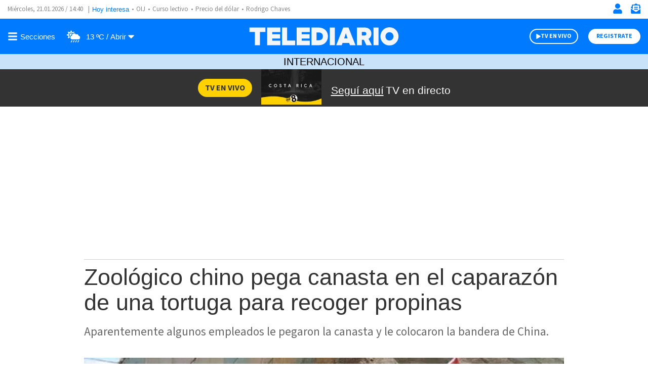

--- FILE ---
content_type: text/html; charset=utf-8
request_url: https://www.google.com/recaptcha/api2/aframe
body_size: 267
content:
<!DOCTYPE HTML><html><head><meta http-equiv="content-type" content="text/html; charset=UTF-8"></head><body><script nonce="9P1_U1ppcD3u_ZZPjUWTog">/** Anti-fraud and anti-abuse applications only. See google.com/recaptcha */ try{var clients={'sodar':'https://pagead2.googlesyndication.com/pagead/sodar?'};window.addEventListener("message",function(a){try{if(a.source===window.parent){var b=JSON.parse(a.data);var c=clients[b['id']];if(c){var d=document.createElement('img');d.src=c+b['params']+'&rc='+(localStorage.getItem("rc::a")?sessionStorage.getItem("rc::b"):"");window.document.body.appendChild(d);sessionStorage.setItem("rc::e",parseInt(sessionStorage.getItem("rc::e")||0)+1);localStorage.setItem("rc::h",'1769006423800');}}}catch(b){}});window.parent.postMessage("_grecaptcha_ready", "*");}catch(b){}</script></body></html>

--- FILE ---
content_type: image/svg+xml
request_url: https://www.telediario.cr/bundles/appcamusassets/images/icons/caret-down-solid-white.svg
body_size: 214
content:
<svg aria-hidden="true" focusable="false" data-prefix="fas" data-icon="caret-down" class="svg-inline--fa fa-caret-down fa-w-10" role="img" xmlns="http://www.w3.org/2000/svg" viewBox="0 0 320 512"><path fill="#FFFFFF" d="M31.3 192h257.3c17.8 0 26.7 21.5 14.1 34.1L174.1 354.8c-7.8 7.8-20.5 7.8-28.3 0L17.2 226.1C4.6 213.5 13.5 192 31.3 192z"></path></svg>


--- FILE ---
content_type: application/javascript; charset=utf-8
request_url: https://fundingchoicesmessages.google.com/f/AGSKWxUefi4PG2ks-l7KPKUTtxtbHvuyE0qaPsAXTLWwYl3kvkLJTPUxAvJAZjS5q4IDmNfS4A-P96iRm_uk_yDSmTGZ5w1h-eo9GONp-eBDAL4h7eFMBei3LRu8fxxCaIXPKsy3e1d8e2uhC_tOYMxpouh8GxieyUWeUlQ3vG9DEv9e0NxyX0J4uNWoeZo=/_/ads~adsize~_320x250_/emediatead.?advertisement=/country_ad.
body_size: -1292
content:
window['b15f8abc-9305-4c76-afbf-c26a1bdfe09a'] = true;